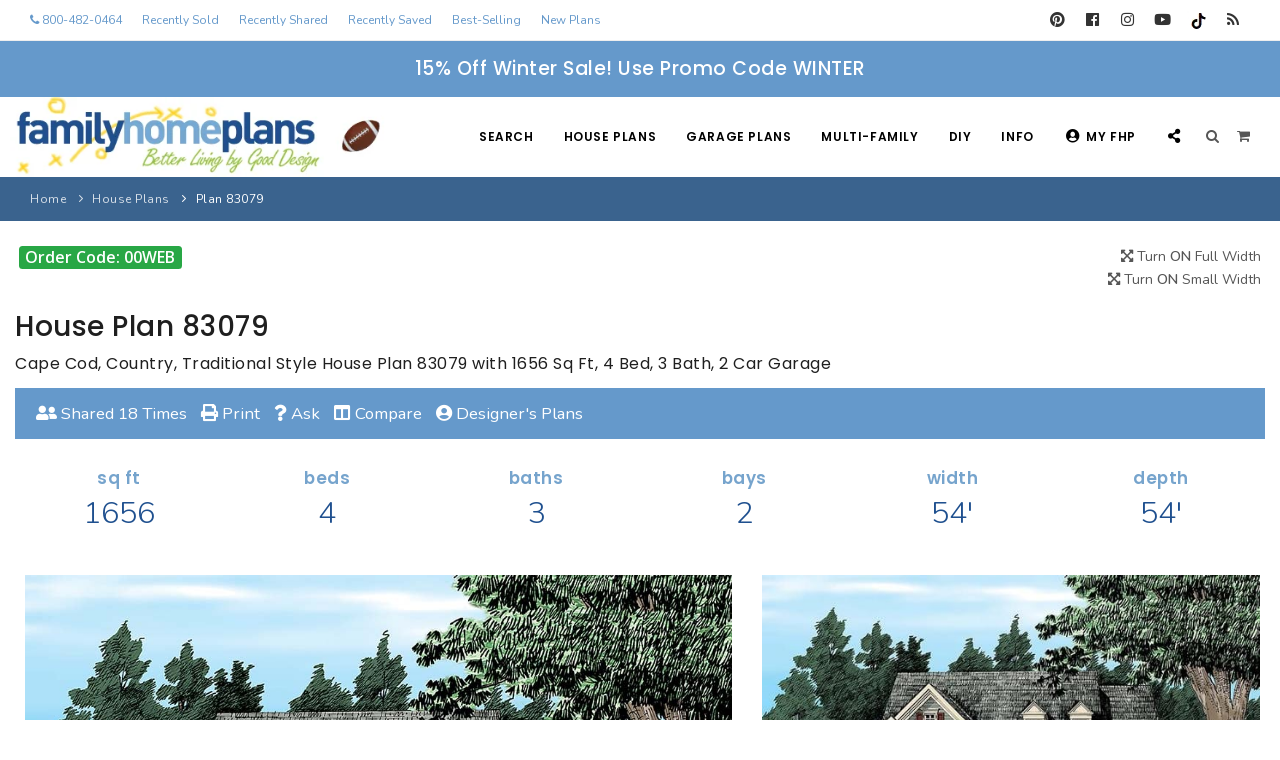

--- FILE ---
content_type: text/javascript
request_url: https://www.familyhomeplans.com/includes/transparent_message.js?jsVersion=0.3
body_size: 2394
content:
// Copyright (c) 2006 Sébastien Gruhier (http://xilinus.com, http://itseb.com)
// 
// Permission is hereby granted, free of charge, to any person obtaining
// a copy of this software and associated documentation files (the
// "Software"), to deal in the Software without restriction, including
// without limitation the rights to use, copy, modify, merge, publish,
// distribute, sublicense, and/or sell copies of the Software, and to
// permit persons to whom the Software is furnished to do so, subject to
// the following conditions:
// 
// The above copyright notice and this permission notice shall be
// included in all copies or substantial portions of the Software.
//
// THE SOFTWARE IS PROVIDED "AS IS", WITHOUT WARRANTY OF ANY KIND,
// EXPRESS OR IMPLIED, INCLUDING BUT NOT LIMITED TO THE WARRANTIES OF
// MERCHANTABILITY, FITNESS FOR A PARTICULAR PURPOSE AND
// NONINFRINGEMENT. IN NO EVENT SHALL THE AUTHORS OR COPYRIGHT HOLDERS BE
// LIABLE FOR ANY CLAIM, DAMAGES OR OTHER LIABILITY, WHETHER IN AN ACTION
// OF CONTRACT, TORT OR OTHERWISE, ARISING FROM, OUT OF OR IN CONNECTION
// WITH THE SOFTWARE OR THE USE OR OTHER DEALINGS IN THE SOFTWARE.
//
// VERSION 1.0

Position.windowInfo = function() {
  var windowWidth, windowHeight;
  var pageWidth, pageHeight;
  
  if (window.innerHeight && window.scrollMaxY) {  
    pageWidth = document.body.scrollWidth;
    pageHeight = window.innerHeight + window.scrollMaxY;
  } else if (document.body.scrollHeight > document.body.offsetHeight){ // all but Explorer Mac
    pageWidth = document.body.scrollWidth;
    pageHeight = document.body.scrollHeight;
  } else { // Explorer Mac...would also work in Explorer 6 Strict, Mozilla and Safari
    pageWidth = document.body.offsetWidth;
    pageHeight = document.body.offsetHeight;
  }
  
  if (self.innerHeight) { // all except Explorer
    windowWidth = self.innerWidth;
    windowHeight = self.innerHeight;
  } else if (document.documentElement && document.documentElement.clientHeight) { // Explorer 6 Strict Mode
    windowWidth = document.documentElement.clientWidth;
    windowHeight = document.documentElement.clientHeight;
  } else if (document.body) { // other Explorers
    windowWidth = document.body.clientWidth;
    windowHeight = document.body.clientHeight;
  } 
  var xScroll = document.documentElement.scrollLeft || document.body.scrollLeft;
  var yScroll = document.documentElement.scrollTop || document.body.scrollTop;

  // for small pages with total height less then height of the viewport
  pageHeight = Math.max(windowHeight, pageHeight);

  // for small pages with total width less then width of the viewport
  pageWidth = Math.max(windowWidth, pageWidth);
  return { width: windowWidth, height: windowHeight, pageWidth: pageWidth, pageHeight: pageHeight, xScroll: xScroll, yScroll: yScroll};
}

var TransparentMenu = Class.create();

TransparentMenu.DefaultOptions = {
  top: null,
  left: null,
  showEffect: Effect.Appear,
  showEffectOptions: {duration: 0.2}, 
  hideEffect: Effect.Fade,
  hideEffectOptions: {duration: 0.2},
  showMode: "onload",
  hideMode: "timeout",
  hideDelay: 2,
  insideElement: {id: null, width: "auto", height: "auto"},
  afterElement: null,
  fullscreen: false
}
TransparentMenu.instances = $H();

TransparentMenu.hide = function(id) {
  if (TransparentMenu.instances[id])
    TransparentMenu.instances[id].hide();
}

TransparentMenu.show = function(id) {
  if (TransparentMenu.instances[id]) 
    TransparentMenu.instances[id].show();
  else 
    new TransparentMenu(id,  arguments[1]);
}

TransparentMenu.prototype = {
	initialize: function(id) {
	  this.options  = Object.extend(Object.extend({},TransparentMenu.DefaultOptions), arguments[1] || {});   
	  this.options.insideElement =  Object.extend(Object.extend({},TransparentMenu.DefaultOptions.insideElement), this.options.insideElement || {});   
		this.id = id;

		if (this.options.displayMode == "onload")
	    Event.observe(window, "load", this._init.bindAsEventListener(this));
	  else
	    this._init(null);
	  TransparentMenu.instances[id] = this;
  },
  
  show: function() {
    new this.options.showEffect(this.element, this.options.showEffectOptions);
    
    // Safari bug fix
    if (navigator.appVersion.match(/Konqueror|Safari|KHTML/))
      setTimeout(this._setPostion.bindAsEventListener(this), 10)

    if (this.options.hideMode == "timeout") 
      setTimeout(this.hide.bindAsEventListener(this), this.options.hideDelay*1000);
    else if (this.options.hideMode == "click" || this.options.hideMode == "mousemove") {
      this.bindEvent = this._startHideEvent.bindAsEventListener(this);
      Event.observe(document.body, this.options.hideMode, this.bindEvent);      
    }    
  },
    
  hide: function() {    
    new this.options.hideEffect(this.element, this.options.hideEffectOptions);
  },
    
  _init: function(event) {
    this.element = $(this.id);
    this._setPostion();
    
    // Get opacity from css if not specify for Fade effect
    if (this.element.getOpacity() && this.options.showEffect == Effect.Appear && ! this.options.showEffectOptions.to)
      this.options.showEffectOptions.to = this.element.getOpacity();
     
    this.show(); 
  },
  
  _setPostion: function() {
    var windowInfo = Position.windowInfo();
    var dim = this.element.getDimensions();

    // Inside an element
    if (this.options.insideElement.id != null) {    
      var relativeElement = $(this.options.insideElement.id);
      var position = Position.cumulativeOffset(relativeElement);
      var dimension = relativeElement.getDimensions();
      this.element.style.left = position[0] + "px";
      this.element.style.top = position[1] + "px";

      if (this.options.insideElement.width == 'auto') {
        this.element.style.width =  dimension.width + "px";
      }
      if (this.options.insideElement.height == 'auto')
        this.element.style.height = dimension.height + "px";
    }
    // Else full screen message
    else if (this.options.fullscreen) { 
      this.element.style.left = "0px";
      this.element.style.top = "0px";
      this.element.style.width = windowInfo.pageWidth + "px";
      this.element.style.height = windowInfo.pageHeight + "px";
    }
    // Relative to body or element
    else {
      var dy = 0;  		
      // Relative to an element
      if (this.options.afterElement != null) {
        var position = Position.cumulativeOffset($(this.options.afterElement));
        dy =  position[1];
      }
      // Else to body, add yScroll to have it visible from anywhere
      else
        dy = windowInfo.yScroll;
        
      // Compute left position using user options
      if (this.options.left != null)
        this.element.style.left = windowInfo.xScroll + this.options.left + "px";
      else
        this.element.style.left = windowInfo.xScroll + ((windowInfo.width - dim.width) / 2 ) + "px";
      
      // Compute top position useing user options
      if (this.options.top != null)
        this.element.style.top = dy + this.options.top + "px";
      else
        this.element.style.top = dy + ((windowInfo.height - dim.height) / 2 ) + "px";
    }
  },
  
  _startHideEvent: function() {
    var dim = this.element.getDimensions();
    
    Event.stopObserving(window, this.options.hideMode, this.bindEvent);      
    setTimeout(this.hide.bindAsEventListener(this), this.options.hideDelay*1000);
  }
}
